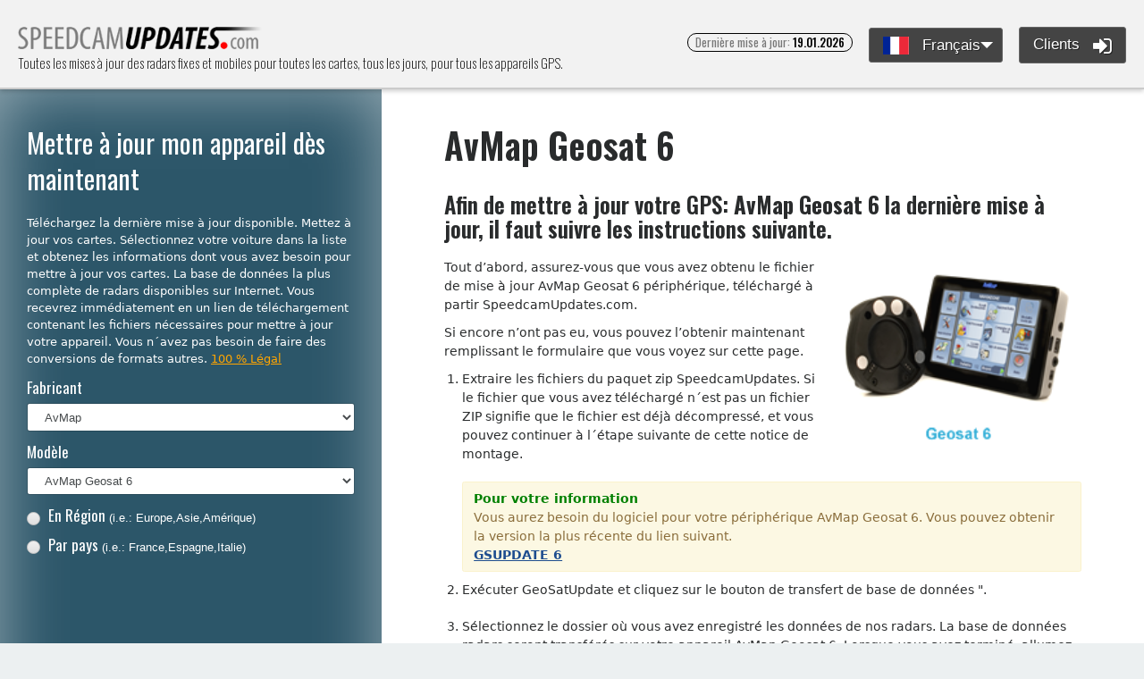

--- FILE ---
content_type: text/html; charset=UTF-8
request_url: https://www.speedcamupdates.fr/AvMap-Geosat-6
body_size: 8682
content:
                                        <!DOCTYPE html>
                                        <html>
                                            <head>
                                                <title>▷ AvMap Geosat 6 mettre à jour. Dernières informations pour vos cartes. Télécharger la mise à jour. Téléchargement personnalisé gratuit. </title>
                                                <meta http-equiv="Content-Type" content="text/html; charset=utf-8" />

                                                <meta name="DESCRIPTION" content="AvMap Geosat 6 mettre à jour. Dernières informations pour vos cartes. Télécharger la mise à jour. Téléchargement personnalisé gratuit. - Toutes les mises à jour des radars fixes et mobiles pour toutes les cartes, tous les jours, pour tous les appareils GPS." />
                                                <meta name="KEYWORDS" content="radars, GPS, télécharger, TomTom, Garmin, igo, iGO8, Clarion" />
                                                <meta name="robots" content="index,follow" />
                                                <meta name="google-site-verification" content="6fNb8C_RkqtDC_mVaOXDuSC0H0mIdFNqEnKoW4zcBkU" />
                                                <!-- <link href="/css/reset.css" rel="stylesheet" type="text/css" /> -->

                                                <meta name="viewport" content="width=device-width, initial-scale=1, shrink-to-fit=no, user-scalable=no">

                                                <!-- Bootstrap CSS -->
                                                <link rel="stylesheet" href="https://maxcdn.bootstrapcdn.com/bootstrap/4.0.0-alpha.6/css/bootstrap.min.css" integrity="sha384-rwoIResjU2yc3z8GV/NPeZWAv56rSmLldC3R/AZzGRnGxQQKnKkoFVhFQhNUwEyJ" crossorigin="anonymous">

                                                <!-- Fuentes -->
                                                <link href="https://fonts.googleapis.com/css?family=Oswald:200,300,400,500,600,700" rel="stylesheet">

                                                <!-- font awesome -->
                                                <link rel="stylesheet" href="/css/font-awesome.min.css">

                                                <!-- estilos personalizados -->
                                                <link rel="stylesheet" href="/css/styles.css?v=1.6">
                                                <link rel="stylesheet" href="/css/responsive.css?v=1.1">


                                                <link rel="shortcut icon" type="image/x-icon" href="/favicon.ico" />
                                            </head>
    <body>
                                                                    <a href="#headertop" class="subir hidden-md-up"><i class="fa fa-arrow-up" aria-hidden="true"></i></a>
                                                                    <header id="headertop">

                                                                        <h1>
                                                                            <a href="/" title="Toutes les mises à jour des radars fixes et mobiles pour toutes les cartes, tous les jours, pour tous les appareils GPS." class="logo">
    Toutes les mises à jour des radars fixes et mobiles pour toutes les cartes, tous les jours, pour tous les appareils GPS.                                                                                <img src="/imagenes/logo.png" alt="Toutes les mises à jour des radars fixes et mobiles pour toutes les cartes, tous les jours, pour tous les appareils GPS." title="Toutes les mises à jour des radars fixes et mobiles pour toutes les cartes, tous les jours, pour tous les appareils GPS.">
                                                                            </a>
                                                                        </h1>



                                                                        <!-- slogan -->
                                                                        <h2 class="hidden-md-down">Toutes les mises à jour des radars fixes et mobiles pour toutes les cartes, tous les jours, pour tous les appareils GPS.</h2>

                                                                        <div class="botones hidden-sm-down" >
                                                                            <div class="hueco">
                                                                                <!-- última actualización -->
                                                                                <span class="actualizado badge badge-pill badge-default hidden-sm-down">Dernière mise à jour: <span>19.01.2026</span></span>
                                                                            </div>


                                                                            <!-- idiomas -->
                                                                            <div class="hueco">
    
                                                                    <!-- idiomas -->
                                                                    <div class="idiomas dropdown hidden-sm-down">
                                                                        <button class="btn btn-info btn-lg dropdown-toggle" type="button" id="dropdownMenuButton" data-toggle="dropdown" aria-haspopup="true" aria-expanded="false"><div class="icono_bandera fr"></div> Français</button>
                                                                        <div class="dropdown-menu" aria-labelledby="dropdownMenuButton">
    			<a class="dropdown-item" href="http://www.speedcamupdates.com/AvMap-Geosat-6"><div class="icono_bandera en"></div> English</a>
			<a class="dropdown-item" href="http://www.speedcamupdates.es/AvMap-Geosat-6"><div class="icono_bandera es"></div> Español</a>
			<a class="dropdown-item" href="http://www.speedcamupdates.pt/AvMap-Geosat-6"><div class="icono_bandera pt"></div> Português</a>
			<a class="dropdown-item" href="http://www.speedcamupdates.de/AvMap-Geosat-6"><div class="icono_bandera de"></div> Deutsch</a>
			<a class="dropdown-item" href="http://www.speedcamupdates.it/AvMap-Geosat-6"><div class="icono_bandera it"></div> Italiano</a>
			<a class="dropdown-item" href="http://www.speedcamupdates.pl/AvMap-Geosat-6"><div class="icono_bandera pl"></div> Polski</a>
			<a class="dropdown-item" href="http://www.speedcamupdates.nl/AvMap-Geosat-6"><div class="icono_bandera nl"></div> Nederlands</a>
			<a class="dropdown-item" href="http://www.speedcamupdates.dk/AvMap-Geosat-6"><div class="icono_bandera dk"></div> Dansk</a>
                                                                        </div>
                                                                    </div>

                                                                                </div>

                                                                            <div class="hueco">
                                                                                <!-- login -->

                                                                                        <button onClick="javascript:location.href = '/customers';" type="button" class="login btn btn-success btn-lg hidden-sm-down">﻿Clients <i class="fa fa-sign-in" aria-hidden="true"></i></button>
                                                                                                                                                                </div>

                                                                            <!-- logout -->
                                                                            <!-- <button type="button" class="login btn btn-success btn-lg hidden-sm-down">Salir <i class="fa fa-power-off" aria-hidden="true"></i></button> -->

                                                                        </div>

                                                                        <!-- boton menú móvil -->
                                                                        <div class="botmenumovil hidden-md-up">
                                                                            <i class="fa fa-bars" aria-hidden="true"></i>
                                                                        </div>

                                                                    </header>

                                                                    <div class="menumovil hidden-md-up">

                                                                        <!-- última actualización -->
                                                                        <div class="contenedor top">
                                                                            <span class="actualizado badge badge-pill badge-default">Dernière mise à jour: <span>19.01.2026</span></span>
                                                                        </div>


                                                                        <!-- login -->
                                                                        <div class="contenedor">
    
                                                                                <button onClick="javascript:location.href = '/customers';" type="button" class="login btn btn-success btn-lg">﻿Clients <i class="fa fa-sign-in" aria-hidden="true"></i></button>
                                                                            
                                                                        </div>

                                                                        <div class="h3">
    Choisissez votre langue                                                                        </div>

                                                                            <ul>
<li><a class="selected" href="#"><div class="icono_bandera fr"></div>Français</a></li>
<li><a class="dropdown-item" href="http://www.speedcamupdates.com/AvMap-Geosat-6"><div class="icono_bandera en"></div> English</a></li>
<li><a class="dropdown-item" href="http://www.speedcamupdates.es/AvMap-Geosat-6"><div class="icono_bandera es"></div> Español</a></li>
<li><a class="dropdown-item" href="http://www.speedcamupdates.pt/AvMap-Geosat-6"><div class="icono_bandera pt"></div> Português</a></li>
<li><a class="dropdown-item" href="http://www.speedcamupdates.de/AvMap-Geosat-6"><div class="icono_bandera de"></div> Deutsch</a></li>
<li><a class="dropdown-item" href="http://www.speedcamupdates.it/AvMap-Geosat-6"><div class="icono_bandera it"></div> Italiano</a></li>
<li><a class="dropdown-item" href="http://www.speedcamupdates.pl/AvMap-Geosat-6"><div class="icono_bandera pl"></div> Polski</a></li>
<li><a class="dropdown-item" href="http://www.speedcamupdates.nl/AvMap-Geosat-6"><div class="icono_bandera nl"></div> Nederlands</a></li>
<li><a class="dropdown-item" href="http://www.speedcamupdates.dk/AvMap-Geosat-6"><div class="icono_bandera dk"></div> Dansk</a></li>
</ul>
                                                                    </div>

                                                                                                            <script type="text/javascript">
                                        <!--
                                    // check that they entered an amount tested, an amount passed,
                                        // and that they didn't pass units than they more than tested

                                        function clearSelect(selectobject)
                                        {

                                            if (selectobject == 0)
                                            {
                                                if (document.form_category_select.select_regions_select != "null")
                                                    if (document.form_category_select.select_regions_select.selectedIndex >= 0)
                                                        document.form_category_select.select_regions_select.selectedIndex = 0;
                                            }
                                            if (selectobject == 1)
                                            {
                                                if (document.form_category_select.select_countries_select != "null")
                                                    if (document.form_category_select.select_countries_select.selectedIndex >= 0)
                                                        document.form_category_select.select_countries_select.selectedIndex = 0;
                                            }

                                            //document.getElementById('selectmap').innerHTML="";
                                            document.getElementById('mobile').innerHTML = "";
                                            document.getElementById('payform').innerHTML = "";
                                            document.getElementById('resume').innerHTML = "";
                                        }


                                        function TestDataCheck()
                                        {
                                            var email = document.form_category_select.email.value;
                                            var regMail = /^\w+([-.']\w+)*@\w+([-.]\w+)*\.\w+([-.]\w+)*$/;
                                            if (regMail.test(email) == false)
                                            {
                                                alert("Format non valide. S´il vous plaît entrer une adresse électronique valide.");
                                                document.form_category_select.payment[0].checked = false;
                                                document.form_category_select.payment[1].checked = false;
                                                return;
                                            } else
                                            {
                                                //var paymethod=document.form_category_select.payment.value;

                                                document.form_category_select.maptype.value = "regions";
                                                if (document.form_category_select.payment[0].checked) {
                                                    //   document.form_category_select.action="/paypal.php";
                                                    document.form_category_select.paymethod.value = "paypal";
                                                }
                                                if (document.form_category_select.payment[1].checked) {
                                                    //   document.form_category_select.action="/paybycard/index.php";
                                                    document.form_category_select.paymethod.value = "ccard";
                                                }

                                                if (typeof (document.form_category_select.typemap) != "undefined")
                                                {
                                                    if (typeof (document.form_category_select.typemap[0]) != "undefined")
                                                        if (document.form_category_select.typemap[0].checked) {
                                                            document.form_category_select.maptype.value = "regions";
                                                            var choice = document.form_category_select.select_regions_select.selectedIndex;
                                                            document.form_category_select.mapid.value = document.form_category_select.select_regions_select.options[choice].value;
                                                        }

                                                    if (typeof (document.form_category_select.typemap[1]) != "undefined")
                                                        if (document.form_category_select.typemap[1].checked) {
                                                            document.form_category_select.maptype.value = "countries";
                                                            var choice = document.form_category_select.select_countries_select.selectedIndex;
                                                            document.form_category_select.mapid.value = document.form_category_select.select_countries_select.options[choice].value;
                                                        }
                                                } else
                                                {
                                                    if (typeof (document.form_category_select.cobertura) != "undefined")
                                                        document.form_category_select.mapid.value = document.form_category_select.cobertura.value;
                                                    else
                                                    if (typeof (document.form_category_select.select_regions_select) != "undefined")
                                                    {

                                                        var choice = document.form_category_select.select_regions_select.selectedIndex;
                                                        document.form_category_select.mapid.value = document.form_category_select.select_regions_select.options[choice].value;
                                                    }

                                                }

                                                var choice = document.form_category_select.select_category_select.selectedIndex;
                                                document.form_category_select.idproduct.value = document.form_category_select.select_category_select.options[choice].value;
                                                var choice = document.form_category_select.select_modelos.selectedIndex;
                                                document.form_category_select.idmodel.value = document.form_category_select.select_modelos.options[choice].value;
                                                getPayform();
                                                //document.form_category_select.submit();
                                                //document.getElementById('payform').style.display='block';
                                            }
                                        }
                                        // -->
                                    </script>
                                <div class="container-fluid">

                                <main class="row">
                                            <section class="columna1 col-12 col-sm-12 col-md-5 col-lg-4 col-xl-4">
                                            <span id="htinfo">

                                            <h1>﻿Mettre à jour mon appareil dès maintenant</h1>
                                                                        <p>Téléchargez la dernière mise à jour disponible. Mettez à jour vos cartes. Sélectionnez votre voiture dans la liste et obtenez les informations dont vous avez besoin pour mettre à jour vos cartes. La base de données la plus complète de radars disponibles sur Internet. Vous recevrez immédiatement en un lien de téléchargement contenant les fichiers nécessaires pour mettre à jour votre appareil. Vous n´avez pas besoin de faire des conversions de formats autres. <a href="/support#lawrule">﻿100 % Légal</a></p>
                                    
                                            </span>
                                            <form name="form_category_select" method=post>

                                                <div class="form-group">
                                                    <label for="fabricante">Fabricant</label>
                                                    <select class="form-control form-control-lg" id="product_categories"  name="select_category_select" onChange="getProducts();">

                                                            <option>&nbsp;</option>
                                                                <option  value="1">Acer</option><option  value="51">Airis</option><option  value="67">Alfa Romeo</option><option  value="2">ALK CoPilot</option><option  value="3">Alpine</option><option  value="81">Android</option><option  value="66">Apple iPhone/iPad/iPod</option><option  value="77">Audi</option><option selected value="5">AvMap</option><option  value="6">Becker</option><option  value="7">Blaupunkt</option><option  value="8">BlueMedia</option><option  value="60">Bluetech</option><option  value="74">BMW</option><option  value="38">Citroën</option><option  value="9">Clarion</option><option  value="61">Connex</option><option  value="91">Dacia</option><option  value="52">Delphi</option><option  value="10">Destinator</option><option  value="87">Eclipse</option><option  value="82">ESX</option><option  value="40">Fiat</option><option  value="12">Garmin</option><option  value="44">GPS Navirad</option><option  value="46">GTop</option><option  value="90">Honda</option><option  value="89">Hyundai</option><option  value="14">iGO</option><option  value="76">Jaguar</option><option  value="41">Kenwood</option><option  value="88">Kia</option><option  value="75">Land Rover</option><option  value="15">LG</option><option  value="16">Magellan</option><option  value="62">mapFactor</option><option  value="68">Mazda</option><option  value="79">Mercedes</option><option  value="22">Mio</option><option  value="65">MyGuide</option><option  value="63">NavGear</option><option  value="25">Navman</option><option  value="42">Nissan</option><option  value="26">Nokia</option><option  value="72">Opel</option><option  value="27">Packard Bell</option><option  value="43">Peugeot</option><option  value="73">Pioneer</option><option  value="29">POLSTAR</option><option  value="92">Porsche</option><option  value="69">Renault</option><option  value="30">Route 66</option><option  value="85">Seat</option><option  value="53">Shinco</option><option  value="84">Skoda</option><option  value="93">Snooper</option><option  value="31">Sony</option><option  value="86">Subaru</option><option  value="80">Suzuki</option><option  value="32">Sygic</option><option  value="83">Takara</option><option  value="55">Teamtronic</option><option  value="54">Tech Lux</option><option  value="33">TomTom</option><option  value="70">Toyota</option><option  value="36">ViaMichelin</option><option  value="78">Volkswagen</option><option  value="71">Volvo</option><option  value="49">Zaapa</option><option  value="64">Zenec</option>
                                                        </select>
                                                </div>

                                                        <div class="form-group" id="product_cage" style="display:block">
                                                                                                        <label for="modelo">Modèle</label><br/>
                                                        <select id="modelo" name="select_modelos" class="form-control form-control-lg" onChange="getModels();">
                                                                    <option>&nbsp;</option>
            <option  value="34">AvMap Geosat 4 All</option>
<option  value="35">AvMap Geosat 4 Camp</option>
<option  value="36">AvMap Geosat 4 Drive</option>
<option  value="38">AvMap Geosat 4 Travel</option>
<option  value="39">AvMap Geosat 4 Travel Europe</option>
<option  value="40">AvMap Geosat 4 Travel Platinum</option>
<option  value="37">AvMap Geosat 4 Truck</option>
<option  value="32">AvMap Geosat 4x4</option>
<option  value="33">AvMap Geosat 4x4 Wild</option>
<option  value="24">AvMap Geosat 5</option>
<option  value="30">AvMap Geosat 5 APRS</option>
<option  value="27">AvMap Geosat 5 Blu</option>
<option  value="31">AvMap Geosat 5 BLU APRS</option>
<option  value="28">AvMap Geosat 5 Blu e</option>
<option  value="25">AvMap Geosat 5 e</option>
<option  value="26">AvMap Geosat 5 GT</option>
<option  value="29">AvMap Geosat 5 Plus</option>
<option selected value="16">AvMap Geosat 6</option>
<option  value="20">AvMap Geosat 6 Drive Safe</option>
<option  value="21">AvMap Geosat 6 Drive Safe Europa</option>
<option  value="22">AvMap Geosat 6 Drive Safe II</option>
<option  value="23">AvMap Geosat 6 Drive Safe II Europa</option>
<option  value="19">AvMap Geosat 6 Europa</option>
<option  value="17">AvMap Geosat 6 TV</option>
<option  value="18">AvMap Geosat 6 XTV</option>
<option  value="41">AvMap Motivo</option>
<option  value="42">AvMap Motivo Europa</option>
<option  value="43">AvMap PleinAir</option>
<option  value="44">AvMap PleinAir Light</option>
<option  value="45">AvMap Speego</option>
</select>
                                                </div>

                                                        <input type="hidden" name="idproduct" value="5" />
                                                <input type="hidden" name="idmodel" value="16" />

                                                <div id="selectmap" style="display:block">
                                                        <div>
                                                    <input type="radio" name="typemap" value="regions" onClick="javascript:clearSelect(0);
                                                                        document.getElementById('regionbox').style.display = 'block';
                                                                        document.getElementById('countriesbox').style.display = 'none';
                                                                        hideBlocks();"/>

                   <label for="modoradio1">
                                                                <span><span></span></span>En Région <div class="nota">(i.e.: Europe,Asie,Amérique)</div>
                                                    </label>
                                                </div>

                                                <div>
                                                    <input type="radio" name="typemap" value="countries" onClick="javascript:clearSelect(1);
                                                                        document.getElementById('regionbox').style.display = 'none';
                                                                        document.getElementById('countriesbox').style.display = 'block';
                                                                        hideBlocks();"/>

                   <label for="modoradio2">
                                                                <span><span></span></span>Par pays <div class="nota">(i.e.: France,Espagne,Italie)</div>
                                                    </label>
                                                </div>


                                                <input type="hidden" name="maptype" value="" />
                                                <input type="hidden" name="extramob" value="" />

                                                <div id="regionbox" style="display:none;">
                                                    <label for="modelo">Choix de la région</label><br/>

                                                    <select name="select_regions_select" class="form-control form-control-lg" onChange="getMobile();">
                                                                <option>&nbsp;</option>
            <option value="Africa">Afrique</option><option value="America">Amérique</option><option value="Asia">Asie</option><option value="Eastern Europe">Europe de l´Est</option><option value="Europe">Europe</option><option value="Skandinavia">Skandinavia</option><option value="Western Europe">Europe de l´Ouest</option>                                                        </select>
                                                </div>

                                                <div id="countriesbox" style="display:none;">
                                                    <label for="paises">Choisissez un pays</label><br/>
                                                    <select name="select_countries_select" class="form-control form-control-lg" onChange=                                                "getMobile();">
                                                                <option>&nbsp;</option>
            <option value="Afganistan">Afghanistan</option>
<option value="South Africa">Afrique du Sud</option>
<option value="Algeria">Algérie</option>
<option value="Germany">Allemagne</option>
<option value="Andorra">Andorre</option>
<option value="Saudi Arabia">Arabie Saoudite</option>
<option value="Argentina">Argentine</option>
<option value="Armenia">Arménie</option>
<option value="Australia">Australie</option>
<option value="Austria">Autriche</option>
<option value="Azerbaijan">Azerbaïdjan</option>
<option value="Bahrain">Bahreïn</option>
<option value="Belgium">Belgique</option>
<option value="Belarus">Biélorussie</option>
<option value="Bolivia">Bolivie</option>
<option value="Bosnia and Herzegovina">Bosnie-Herzégovine et</option>
<option value="Botswana">Botswana</option>
<option value="Brazil">Brésil</option>
<option value="Bulgaria">Bulgarie</option>
<option value="Canada">Canada</option>
<option value="Chile">Chili</option>
<option value="China">Chine</option>
<option value="Cyprus">Chypre</option>
<option value="Colombia">Colombie</option>
<option value="Croatia">Croatie</option>
<option value="Denmark">Danemark</option>
<option value="France DOM-ROM">Dom France-ROM</option>
<option value="Spain">Espagne</option>
<option value="Estonia">Estonie</option>
<option value="Eswanti">Eswanti</option>
<option value="Finland">Finlande</option>
<option value="France">France</option>
<option value="Gibraltar">Gibraltar</option>
<option value="Great Britain">Grande-Bretagne</option>
<option value="Greece">Grèce</option>
<option value="Guadalupe">Guadalupe</option>
<option value="Georgia">Géorgie</option>
<option value="Hong Kong">Hong-Kong</option>
<option value="Hungary">Hongrie</option>
<option value="Isle of Man">Ile de Man</option>
<option value="India">Inde</option>
<option value="Iraq">Irak</option>
<option value="Iran">Iran</option>
<option value="Ireland">Irlande</option>
<option value="Iceland">Islande</option>
<option value="Israel">Israël</option>
<option value="Italy">Italie</option>
<option value="Japan">Japon</option>
<option value="Jersey">Jersey</option>
<option value="Jordan">Jordanie</option>
<option value="Kazakhstan">Kazakhstan</option>
<option value="Kosovo">Kosovo</option>
<option value="Kuwait">Koweit</option>
<option value="Slovakia">La Slovaquie</option>
<option value="Slovenia">La Slovénie</option>
<option value="Sweden">La Suède</option>
<option value="Mexico">Le Mexique</option>
<option value="Lesoto">Lesoto</option>
<option value="Latvia">Lettonie</option>
<option value="Lebanon">Liban</option>
<option value="Lybia">Libye</option>
<option value="Liechtenstein">Liechtenstein</option>
<option value="Lithuania">Lituanie</option>
<option value="Luxembourg">Luxembourg</option>
<option value="Macedonia">Macédoine</option>
<option value="Malaysia">Malaisie</option>
<option value="Malta">Malte</option>
<option value="Morocco">Maroc</option>
<option value="Martinique">Martinique</option>
<option value="Mauritius">Maurice</option>
<option value="Monaco">Monaco</option>
<option value="Namibia">Namibie</option>
<option value="Norway">Norvège</option>
<option value="New Zealand">Nouvelle-Zélande</option>
<option value="Oman">Oman</option>
<option value="Palestine">Palestine</option>
<option value="Paraguay">Paraguay</option>
<option value="Netherlands">Pays-Bas</option>
<option value="Poland">Pologne</option>
<option value="Portugal">Portugal</option>
<option value="Qatar">Qatar</option>
<option value="Romania">Roumanie</option>
<option value="Russia">Russie</option>
<option value="Czech Republic">République tchèque</option>
<option value="Reunion">réunion</option>
<option value="San Martin">San Martin (San Martin)</option>
<option value="San Marino">San-Marin</option>
<option value="Serbia">Serbie</option>
<option value="Singapore">Singapour</option>
<option value="Siria">Siria</option>
<option value="Somalia">Somalie</option>
<option value="Switzerland">Suisse</option>
<option value="Taiwan">Taiwan</option>
<option value="Tanzania">Tanzanie</option>
<option value="Thailand">Thaïlande</option>
<option value="Tunisia">Tunisie</option>
<option value="Turkey">Turquie</option>
<option value="Ukraine">Ukraine</option>
<option value="Urugay">Urugay (Urugay)</option>
<option value="USA">USA</option>
<option value="Vietnam">Vietnam</option>
<option value="Zambia">Zambie</option>
<option value="Zimbabwe">Zimbabwe</option>
<option value="Egypt">Égypte</option>
<option value="United Arab Emirates">Émirats arabes unis</option>
                                                        </select>
                                                </div>

                                                            </div><!-- ENDDIV -->

                                                <input type="hidden" name="mapid" value="" />
                                                <input type="hidden" name="maptype" value="" />


                                                <div id="mobilezone" style="display:none">
                                                    <div id="mobile">
                                                    </div>
                                                </div>


                                                <div id="summary" style="display:none">
                                                    <div id="resume">
                                                    </div>
                                                </div>

                                            </form>


                                            <div id="payform" class="botpagar" style="display:none" >
                                            </div>

                                        </section>


        
        <section class="columna2 col-12 col-sm-12 col-md-7 col-lg-8 col-xl-8">

            <article class="contenido" id="info">
<h1>AvMap Geosat 6</h1><h2>Afin de mettre à jour votre GPS: <strong>AvMap Geosat 6</strong> la dernière mise à jour, il faut suivre les instructions suivante.</h2>
<img src="/images/G6.png" class="principal" alt="">
<p>Tout d’abord, assurez-vous que vous avez obtenu le fichier de mise à jour AvMap Geosat 6 périphérique, téléchargé à partir SpeedcamUpdates.com.</p>
<p>Si encore n’ont pas eu, vous pouvez l’obtenir maintenant remplissant le formulaire que vous voyez sur cette page.</p>
<ol><li>Extraire les fichiers du paquet zip SpeedcamUpdates. Si le fichier que vous avez téléchargé n´est pas un fichier ZIP signifie que le fichier est déjà décompressé, et vous pouvez continuer à l´étape suivante de cette notice de montage.</li>


                                                                    <div class="alert alert-warning" role="alert">
                                                                        <strong style="color:green">Pour votre information</strong><br />
    Vous aurez besoin du logiciel pour votre périphérique AvMap Geosat 6. Vous pouvez obtenir la version la plus récente du lien suivant.<br /><a href="/images/GeosatSuiteInstaller.exe"><strong>GSUPDATE 6</strong></a>                                                                    </div>

                                                                        <li>Exécuter GeoSatUpdate et cliquez sur le bouton de transfert de base de données &quot;.</li>
<li>Sélectionnez le dossier où vous avez enregistré les données de nos radars. La base de données radars seront transférés sur votre appareil AvMap Geosat 6. Lorsque vous avez terminé, allumez votre appareil AvMap Geosat 6.</li>
<li>Votre installation est terminée.</li>
<li><a href="/images/Alert.wav">Si vous le souhaitez, vous pouvez télécharger une alarme à partir de ce lien.</a></li></ol>
<!-- urlPlugin: ALL -->
<br><br>

                                                                    <div class="alert alert-warning" role="alert">
                                                                        <strong style="color:green">Pour votre information</strong><br />
    Rappelez-vous que vous pouvez personnaliser librement votre téléchargement. Accédez à du panneau de commande du client et à l’aide de l’outil de personnalisation afin d’obtenir une base de données de radars sur mesure selon vos besoins. Vous aurez besoin de cet outil si votre appareil n’accepte pas la taille de la nouvelle mise à jour. Vous pouvez ajouter et supprimer des données de radars de pays à votre configuration actuelle.                                                                    </div>

                                                                        <div>&nbsp;</div><div>                                                                <h2>COMMENTAIRES DES CLIENTS</h2>
                                                                
                                                                <div class="popover popover-bottom bloque">
                                                                    <h3 class="popover-title">Marie L.<span></span></h3>
                                                                    <div class="popover-content">
                                                                        <p>Le service offert sur votre site est exceptionnel! J'ai reçu le fichier de données pour mettre à jour la carte de mon GPS VDO Dayton AvMap Geosat 4 Camp et je suis très satisfaite. La qualité du service et des données est irréprochable. Je recommande vive</p>
                                                                    </div>
                                                                </div>
        
                                                                <div class="popover popover-bottom bloque">
                                                                    <h3 class="popover-title">Sophie V.<span></span></h3>
                                                                    <div class="popover-content">
                                                                        <p>Le service est incroyable! J'ai reçu le fichier de données pour mettre à jour la carte de mon GPS Sony AvMap Geosat 5 BLU APRS, et tout fonctionne parfaitement. La qualité du service et des données est vraiment impressionnante. Je suis très satisfaite de </p>
                                                                    </div>
                                                                </div>
        
                                                                <div class="popover popover-bottom bloque">
                                                                    <h3 class="popover-title">Julie D.<span></span></h3>
                                                                    <div class="popover-content">
                                                                        <p>Le service fourni pour la mise à jour de la carte du GPS de mon véhicule Sony AvMap Geosat 5 BLU APRS était exceptionnel. Les données étaient de haute qualité et le processus était simple et rapide. Je suis très satisfaite de la précision des informations</p>
                                                                    </div>
                                                                </div>
        </div>            </article> </section>
      </main>


    </div>
                    <footer>

                        <div class="container-fluid">

                            <div class="parte1 row">
                                <div class="col-12 col-sm-12 col-md-6 col-lg col-xl" onClick="javascript:location.href = '/downupdates';">
                                    <div class="h2"><a href="/downupdates">Télécharger</a></div>
                                    <p>Recevez les dernières mise à jour de base de données radars</p>
                                </div>
                                <div class="col-12 col-sm-12 col-md-6 col-lg col-xl" onClick="javascript:location.href = '/installation';">
                                    <div class="h2"><a href="/installation">Installer & Couverture cartographique</a></div>
                                    <p>Guide d´installation sur la façon de mettre à jour votre appareil</p>
                                </div>
                                <div class="col-12 col-sm-12 col-md-6 col-lg col-xl" onClick="javascript:location.href = '/support';">
                                    <div class="h2"><a href="/support">Aider</a></div>
                                    <p>﻿Besoin de soutien ? Demandez toute question connexe. Service, 100 % légal</p>
                                </div>
                                <div class="col-12 col-sm-12 col-md-6 col-lg col-xl" onClick="javascript:location.href = '/last_entries';">
                                    <div class="h2"><a href="/last_entries">Dernières entrées</a></div>
                                    <p>Jetez un oeil à notre base de données plus récentes entrées radars</p>
                                </div>
                            </div>


                            
                                                            <div class="parte2 row">

                                                                <div class="col-12 text-center">
								<ul>
								<li>Toutes les mises à jour des radars fixes et mobiles pour toutes les cartes, tous les jours, pour tous les appareils GPS.</li>
								<li>Consultez les cartes gratuitement sur notre site web</li>
								
								</ul>
                                                                    <ul>
                                                                        <li><a href="http://www.speedcamupdates.es/AvMap-Geosat-6">Español</a> |</li>
                                                                        <li><a href="http://www.speedcamupdates.com/AvMap-Geosat-6">English</a> |</li>
                                                                        <li><a href="http://www.speedcamupdates.pt/AvMap-Geosat-6">Português</a> |</li>
                                                                        <li><a href="http://www.speedcamupdates.de/AvMap-Geosat-6">Deutsch</a> |</li>
                                                                        <li><a href="http://www.speedcamupdates.fr/AvMap-Geosat-6">Français</a> |</li>
                                                                        <li><a href="http://www.speedcamupdates.nl/AvMap-Geosat-6">Nederlands</a> |</li>
                                                                        <li><a href="http://www.speedcamupdates.it/AvMap-Geosat-6">Italiano</a> |</li>
                                                                        <li><a href="http://www.speedcamupdates.dk/AvMap-Geosat-6">Dansk</a> |</li>
                                                                        <li><a href="http://www.speedcamupdates.pl/AvMap-Geosat-6">Polski</a> |</li>
                                                                    </ul>
                                                                </div>

                                                                <div class="col-12 text-center">
                                                                    <img src="/imagenes/logos.png">
                                                                </div>

                                                                <div class="col-12 text-center">
                                                                    © 2026 Speedcamupdates | <a href="/support" title="">Contact</a> | <a href="/customers">﻿Clients</a>
                                                                </div>
								<div class="col-12 text-center">
								</div>
								<div class="col-12 text-center">
								Digital Developments DRS LLC
								</div>
								<div class="col-12 text-center">
								7980, 1021 E Lincolnway, Cheyenne, WY, Laramie, US, 82001
								</div>

                                                            </div>


                                                            </div>

                                                            </footer>

                                                                <script type="text/javascript">

       var _gaq = _gaq || [];
                                                                    _gaq.push(['_setAccount', 'UA-523769-9']);
                                                                    _gaq.push(['_trackPageview']);
                                                                    (function () {
                                                                        var ga = document.createElement('script');
                                                                        ga.type = 'text/javascript';
                                                                        ga.async = true;
                                                                        ga.src = ('https:' == document.location.protocol ? 'https://ssl' : 'http://www') + '.google-analytics.com/ga.js';
                                                                        var s = document.getElementsByTagName('scri                                                    pt')[0];
                                                                        s.parentNode.insertBefore(ga, s);
                                                                    })();
                                                                </script>
                                                                                            <!-- jQuery first, then Tether, then Bootstrap JS. -->
                            <script src="https://ajax.googleapis.com/ajax/libs/jquery/2.2.4/jquery.min.js"></script>
                            <script src="https://cdnjs.cloudflare.com/ajax/libs/tether/1.4.0/js/tether.min.js" integrity="sha384-DztdAPBWPRXSA/3eYEEUWrWCy7G5KFbe8fFjk5JAIxUYHKkDx6Qin1DkWx51bBrb" crossorigin="anonymous"></script>
                            <script src="https://maxcdn.bootstrapcdn.com/bootstrap/4.0.0-alpha.6/js/bootstrap.min.js" integrity="sha384-vBWWzlZJ8ea9aCX4pEW3rVHjgjt7zpkNpZk+02D9phzyeVkE+jo0ieGizqPLForn" crossorigin="anonymous"></script>

                            <!-- funciones javascript -->
                            <script src="/js/funciones.mini.js?1000" ></script>
                            <script type="text/javascript" src="/js/internal_request2.js?1105"></script>
                                                            </body>
                                                        </html>
                                                            

--- FILE ---
content_type: application/javascript
request_url: https://www.speedcamupdates.fr/js/funciones.mini.js?1000
body_size: 372
content:
$(document).ready(function(){b();var a=false;var e=false;$("header .botmenumovil").on("click",function(){if(!e){$(".menumovil").css({height:$(".menumovil")[0].scrollHeight});e=true}else{$(".menumovil").css({height:0});e=false}});$("body .subir").on("click",function(f){c($(this).attr("href"));f.preventDefault()});$("body .bajar").on("click",function(f){d($(this).attr("href"));f.preventDefault()});$(window).resize(function(){if(window.innerWidth>767){$(".menumovil").css({height:0});e=false}});function b(){$(document).scroll(function(f){if($(window).scrollTop()>600){$("body .subir").css({opacity:0.7})}else{$("body .subir").css({opacity:0})}})}function d(f){if(!a){var g=a;g=true;$("html,body").animate({scrollTop:$(f).offset().top-20},1000,function(){g=false})}}function c(f){if(!a){var g=a;g=true;$("html,body").animate({scrollTop:$(f).offset().top+20},1000,function(){g=false})}}});